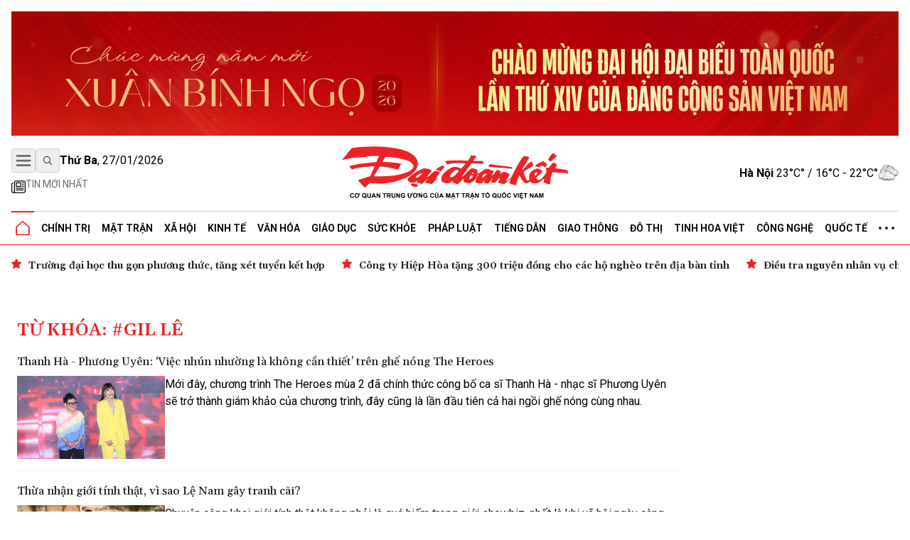

--- FILE ---
content_type: text/html; charset=utf-8
request_url: https://daidoanket.vn/tag/gil-le
body_size: 10799
content:
<!DOCTYPE html>
<html lang="vi">

<head>
    <meta charset="UTF-8">
    <meta name="viewport" content="width=device-width, initial-scale=1.0, maximum-scale=1.0, user-scalable=no">
    <link rel="icon" href="https://daidoanket.vn/static/favicon.ico" />
    <title>Gil Lê</title>
    <link rel="preconnect" href="https://fonts.googleapis.com">
    <link rel="preconnect" href="https://media.daidoanket.vn">
    <link rel="preconnect" href="https://fonts.gstatic.com" crossorigin>
    <link rel="stylesheet" href="/static/css/main.v3.7.css" type="text/css">
    <link rel="preload"
        href="https://fonts.googleapis.com/css2?family=Gelasio:ital,wght@0,400..700;1,400..700&family=Roboto:ital,wght@0,100..900;1,100..900&display=swap"
        as="style" onload="this.onload=null;this.rel='stylesheet'">
    <link rel="preload" href="/static/css/content.min.v1.0.css" as="style"
        onload="this.onload=null;this.rel='stylesheet'">
    <link rel="preload" href="/static/libs/splidejs/css/splide-core.min.css" as="style"
        onload="this.onload=null;this.rel='stylesheet'">
    <link rel="preload" href="/static/libs/fancybox/fancybox.css" as="style"
        onload="this.onload=null;this.rel='stylesheet'">
    <meta name="google-site-verification" content="p6agzFWWYKvnFE3Xc1DJDgW4Mx0LZ_wD229IdL_psW8" />
    <noscript>
        <link rel="stylesheet"
            href="https://fonts.googleapis.com/css2?family=Gelasio:ital,wght@0,400..700;1,400..700&family=Roboto:ital,wght@0,100..900;1,100..900&display=swap">

        <link rel="stylesheet" href="/static/libs/splidejs/css/splide-core.min.css" type="text/css">
        <link rel="stylesheet" href="/static/libs/fancybox/fancybox.css" type="text/css">
        <link rel="stylesheet" href="/static/css/main.css" type="text/css">
        <link rel="stylesheet" href="/static/css/content.min.v1.0.css" type="text/css">

    </noscript>
    <script>
        var CDN_URL = "https://media.daidoanket.vn";
        var UTILITIES_URL = "https://utilities.giaiphapmoipro.com";
        var AD_FREE_CATEGORIES = ['bd61a6f6-edc6-4f61-96c5-624c599918b3','2e2c81fd-768c-422c-9e66-d039a3961c6c','d6fd41bf-d683-489f-8377-954ca7254671','50013e14-4bec-4192-a9e6-5878f1f74fb6','856d9b25-6492-4573-a563-e14cf663e54e','6a7edb92-e285-4a6c-89a5-cb0334e1e5d3','810444e3-87de-4c71-a974-c02aa766a689','0a74298a-a7be-458f-bb77-72431a7efabf','790b037c-0888-4571-8684-849574ad6c61','716a97c2-ea07-417e-b4b8-f9e6ac3741c4','7fd54ac6-8de1-4cfb-bda6-918c2a499e90','99300d90-6fee-4b80-a32c-dec4d7b50656','0b192f04-5e0f-4046-a64b-e68ae3edff1e','60e34f5a-ff43-4f2c-88b6-108645de57cc'];
    </script>

    <script src="/static/scripts/ads.v2.2.js" defer></script>
    <script src="/static/scripts/htmx.min.js" defer></script>
    <script src="/static/libs/splidejs/js/splide.min.js" defer></script>
    <!-- Google tag (gtag.js) -->
    <script async src="https://www.googletagmanager.com/gtag/js?id=G-7W73LB9FP3"></script>
    <script>
        window.dataLayer = window.dataLayer || [];
        function gtag() { dataLayer.push(arguments); }
        gtag('js', new Date());
        gtag('config', 'G-7W73LB9FP3');
    </script>
    <script src="https://jsc.mgid.com/site/1059404.js" async></script>
    
<meta name="description" content="Gil Lê" />
<meta name="keywords" content="Gil Lê" />
<meta property="og:title" content="Gil Lê" />
<meta property="og:description" content="Gil Lê" />
<meta property="og:type" content="website" />
<meta property="og:site_name" content="Báo Đại Đoàn Kết" />
<meta property="og:locale" content="vi_VN" />


</head>

<body hx-ext="preload">
    <div class="container adSlot hidden md:flex" id="bd103748-8e15-4033-8208-d3f7c1c17983"></div>
    <div class="adSlot flex md:hidden" id="971f9c7f-10eb-479c-9e55-834909dc0267"></div>

    <header id="header" class="w-full top-0 left-0 z-50 bg-white relative">
        <div class="border-b border-b-primary relative">
    <div class="container mx-auto px-4">
        <div class="main_header flex items-center justify-between w-full lg:py-[18px] py-3 relative">
            <div class="left flex flex-col gap-1">
                <div class="flex justify-between gap-3 items-center relative">
                    <button id="menuToggle"
                        class="w-[34px] h-[34px] flex items-center justify-center border border-iris-200 rounded"
                        aria-label="Mở menu">
                        <img src="/static/icon/menu-bars.svg" class="w-[22px] h-[22px]" alt="menu bars">
                    </button>
                    <button
                        class="search-btn w-[34px] h-[34px] lg:flex hidden items-center justify-center border border-iris-200 rounded"
                        aria-label="Tìm kiếm" onclick="toggleSearchBox()">
                        <i class="search_icon"></i>
                    </button>
                    <div class="search_box hidden gap-3 absolute left-10 top-0 bg-white z-10 items-center"
                        id="searchBox">
                        <input type="search" placeholder="Tìm kiếm"
                            class="search_input py-1 px-4 border border-iris-400 rounded-full focus:outline-none focus:none"
                            name="txtSearch" id="txtSearch" autocomplete="off" onkeydown="handleEnterSearch(event)">
                        <span
                            class="text-sm bg-iris-300 text-white rounded-full close_search_box w-7 h-7 cursor-pointer"
                            onclick="toggleSearchBox()"></span>
                    </div>
                    <span class="align-middle lg:block hidden time_now"></span>
                </div>
                <div class="latest_news lg:flex md:hidden hidden flex-row py-2">
                    <a class="flex gap-1" href="/tin-moi.html" title="Tin mới nhất">
                        <i>
                            <img src="/static/icon/newspaper.svg" class="w-[17px] h-3 relative -bottom-[2px]" style="width: 1.25rem; height: 1.25rem; max-width: 1.25rem; max-height: 1.25rem;"
                                alt="Tin mới">
                        </i>
                        <p class="text-caption-allcap">Tin mới nhất</p>
                    </a>
                </div>
            </div>
            <div class="center absolute left-[50%] -translate-x-1/2">
                <a href="/" title="Báo Đại Đoàn Kết">
                    <img src="/static/icon/logo.svg" class="lg:w-[321px] lg:h-[79px] min-w-[200px] h-[50px] logo-print" alt="Logo Báo Đại Đoàn Kết" fetchpriority="high" />
                    <img src="/static/icon/logo-white.svg"
                        class="logo-white hidden lg:w-[321px] lg:h-[79px] min-w-[200px] h-[50px]" alt="Logo Báo Đại Đoàn Kết" >
                </a>
            </div>
            <div class="right lg:flex hidden justify-between items-center weather-top" id="weatherContainer">               
            </div>
        </div>
        <!-- Mega menu -->
        <div id="megaMenu"
            class="mega-menu hidden absolute left-0 right-0 bg-white border-b border-primary shadow-md z-[60]">
            <div class="container mx-auto lg:hidden flex flex-row py-8 px-4">
                <div
                    class="close_megaMenu flex items-center justify-center w-[34px] h-[34px] border border-[#D9D9D9] rounded">
                    <button id="closeMegaMenu" class="w-6 h-6 flex items-center justify-center"
                        onclick="closeExtendMenu()">
                        <img src="/static/icon/X.svg" alt="">
                    </button>
                </div>
                <form class="flex flex-row items-center ml-4 flex-1 h-[34px] border border-[#D9D9D9] rounded-[20px]"
                    action="#">
                    <input name="inputSearchMobile" id="inputSearchMobile" type="search" placeholder="Tìm kiếm"
                        class="outline-none mx-2 h-[30px] flex-1 px-3 py-2" autocomplete="off"
                        onkeydown="handleEnterSearch(event)">
                    <button type="submit" class="px-3 py-2" aria-label="Tìm kiếm" onclick="handleClickSearchMobile()">
                        <img src="/static/icon/magnifying-glass.svg" class="w-4 h-4" alt="">
                    </button>
                </form>
            </div>
            <div class="bg-iris-100 block lg:hidden">
                <div class="container mx-auto px-4 py-1">
                    <a class="flex gap-1" href="/tin-moi.html" title="Tin mới nhất">
                        <img src="/static/icon/newspaper.svg" class="w-[17px] h-3 relative -bottom-[2px]" style="width: 1.25rem; height: 1.25rem; max-width: 1.25rem; max-height: 1.25rem;"
                            alt="Tin mới" />
                        <span class="text-caption-allcap">Tin mới nhất</span>
                    </a>
                </div>
            </div>
            <div class="container mx-auto px-4 pt-4 pb-8">
                <div class="mega-menu-wrapper flex lg:flex-row flex-col gap-8">
                    <!-- Left Section -->
                    <div class="left flex-1">
                        <div class="left-grid grid grid-cols-2 lg:grid-cols-5 gap-8">
                            <!-- Desktop Cột 1 -->
                            
                            
                            <div class="">
                                <h3 class=" mb-4">
                                    <a href="/chuyen-muc/chinh-tri.html" title="Chính trị">Chính trị</a>
                                </h3>

                                
                                <ul class="space-y-2">
                                    
                                    <li>
                                        <a href="/chuyen-muc/lanh-dao-dang.html" title="Lãnh đạo Đảng"
                                            class="text-small hover:text-primary transition-colors">Lãnh đạo Đảng</a>
                                    </li>

                                    
                                    <li>
                                        <a href="/chuyen-muc/chu-tich-nuoc.html" title="Chủ tịch nước"
                                            class="text-small hover:text-primary transition-colors">Chủ tịch nước</a>
                                    </li>

                                    
                                    <li>
                                        <a href="/chuyen-muc/quoc-hoi.html" title="Quốc hội"
                                            class="text-small hover:text-primary transition-colors">Quốc hội</a>
                                    </li>

                                    
                                    <li>
                                        <a href="/chuyen-muc/chinh-phu.html" title="Chính phủ"
                                            class="text-small hover:text-primary transition-colors">Chính phủ</a>
                                    </li>

                                    
                                </ul>
                                

                            </div>
                            
                            <div class="">
                                <h3 class=" mb-4">
                                    <a href="/chuyen-muc/mat-tran.html" title="Mặt trận">Mặt trận</a>
                                </h3>

                                
                                <ul class="space-y-2">
                                    
                                    <li>
                                        <a href="/chuyen-muc/cac-cuoc-van-dong.html" title="Các cuộc vận động"
                                            class="text-small hover:text-primary transition-colors">Các cuộc vận động</a>
                                    </li>

                                    
                                    <li>
                                        <a href="/chuyen-muc/tieng-noi-co-so.html" title="Tiếng nói cơ sở"
                                            class="text-small hover:text-primary transition-colors">Tiếng nói cơ sở</a>
                                    </li>

                                    
                                    <li>
                                        <a href="/chuyen-muc/nguoi-mat-tran.html" title="Người Mặt trận"
                                            class="text-small hover:text-primary transition-colors">Người Mặt trận</a>
                                    </li>

                                    
                                    <li>
                                        <a href="/chuyen-muc/giam-sat-phan-bien.html" title="Giám sát - Phản biện"
                                            class="text-small hover:text-primary transition-colors">Giám sát - Phản biện</a>
                                    </li>

                                    
                                    <li>
                                        <a href="/chuyen-muc/kieu-bao.html" title="Kiều bào"
                                            class="text-small hover:text-primary transition-colors">Kiều bào</a>
                                    </li>

                                    
                                    <li>
                                        <a href="/chuyen-muc/dan-toc.html" title="Dân tộc"
                                            class="text-small hover:text-primary transition-colors">Dân tộc</a>
                                    </li>

                                    
                                    <li>
                                        <a href="/chuyen-muc/ton-giao.html" title="Tôn giáo"
                                            class="text-small hover:text-primary transition-colors">Tôn giáo</a>
                                    </li>

                                    
                                    <li>
                                        <a href="/chuyen-muc/tu-van.html" title="Tư vấn"
                                            class="text-small hover:text-primary transition-colors">Tư vấn</a>
                                    </li>

                                    
                                </ul>
                                

                            </div>
                            
                            <div class="">
                                <h3 class=" mb-4">
                                    <a href="/chuyen-muc/tieng-dan.html" title="Tiếng dân">Tiếng dân</a>
                                </h3>

                                
                                <ul class="space-y-2">
                                    
                                    <li>
                                        <a href="/chuyen-muc/dieu-tra.html" title="Điều tra"
                                            class="text-small hover:text-primary transition-colors">Điều tra</a>
                                    </li>

                                    
                                    <li>
                                        <a href="/chuyen-muc/chung-toi-len-tieng.html" title="Chúng tôi lên tiếng"
                                            class="text-small hover:text-primary transition-colors">Chúng tôi lên tiếng</a>
                                    </li>

                                    
                                </ul>
                                

                            </div>
                            
                            <div class="">
                                <h3 class=" mb-4">
                                    <a href="/chuyen-muc/xa-hoi.html" title="Xã hội">Xã hội</a>
                                </h3>

                                
                                <ul class="space-y-2">
                                    
                                    <li>
                                        <a href="/chuyen-muc/an-sinh-xa-hoi.html" title="An sinh xã hội"
                                            class="text-small hover:text-primary transition-colors">An sinh xã hội</a>
                                    </li>

                                    
                                    <li>
                                        <a href="/chuyen-muc/moi-truong.html" title="Môi trường"
                                            class="text-small hover:text-primary transition-colors">Môi trường</a>
                                    </li>

                                    
                                    <li>
                                        <a href="/chuyen-muc/chuyen-tu-te.html" title="Chuyện tử tế"
                                            class="text-small hover:text-primary transition-colors">Chuyện tử tế</a>
                                    </li>

                                    
                                </ul>
                                

                            </div>
                            
                            <div class="">
                                <h3 class=" mb-4">
                                    <a href="/chuyen-muc/kinh-te.html" title="Kinh tế">Kinh tế</a>
                                </h3>

                                
                                <ul class="space-y-2">
                                    
                                    <li>
                                        <a href="/chuyen-muc/tai-chinh.html" title="Tài chính"
                                            class="text-small hover:text-primary transition-colors">Tài chính</a>
                                    </li>

                                    
                                    <li>
                                        <a href="/chuyen-muc/thi-truong.html" title="Thị trường"
                                            class="text-small hover:text-primary transition-colors">Thị trường</a>
                                    </li>

                                    
                                </ul>
                                

                            </div>
                            
                            <div class="">
                                <h3 class=" mb-4">
                                    <a href="/chuyen-muc/phap-luat.html" title="Pháp luật">Pháp luật</a>
                                </h3>

                                
                                <ul class="space-y-2">
                                    
                                    <li>
                                        <a href="/chuyen-muc/quy-dinh-moi.html" title="Quy định mới"
                                            class="text-small hover:text-primary transition-colors">Quy định mới</a>
                                    </li>

                                    
                                </ul>
                                

                            </div>
                            
                            <div class="">
                                <h3 class=" mb-4">
                                    <a href="/chuyen-muc/giao-duc.html" title="Giáo dục">Giáo dục</a>
                                </h3>

                                

                            </div>
                            
                            <div class="">
                                <h3 class=" mb-4">
                                    <a href="/chuyen-muc/do-thi.html" title="Đô thị">Đô thị</a>
                                </h3>

                                

                            </div>
                            
                            <div class="">
                                <h3 class=" mb-4">
                                    <a href="/chuyen-muc/giao-thong.html" title="Giao thông">Giao thông</a>
                                </h3>

                                

                            </div>
                            
                            <div class="">
                                <h3 class=" mb-4">
                                    <a href="/chuyen-muc/van-hoa.html" title="Văn hóa">Văn hóa</a>
                                </h3>

                                
                                <ul class="space-y-2">
                                    
                                    <li>
                                        <a href="/chuyen-muc/giai-tri.html" title="Giải trí"
                                            class="text-small hover:text-primary transition-colors">Giải trí</a>
                                    </li>

                                    
                                    <li>
                                        <a href="/chuyen-muc/the-thao.html" title="Thể thao"
                                            class="text-small hover:text-primary transition-colors">Thể thao</a>
                                    </li>

                                    
                                    <li>
                                        <a href="/chuyen-muc/du-lich.html" title="Du lịch"
                                            class="text-small hover:text-primary transition-colors">Du lịch</a>
                                    </li>

                                    
                                </ul>
                                

                            </div>
                            
                            <div class="">
                                <h3 class=" mb-4">
                                    <a href="/chuyen-muc/suc-khoe.html" title="Sức khỏe">Sức khỏe</a>
                                </h3>

                                
                                <ul class="space-y-2">
                                    
                                    <li>
                                        <a href="/chuyen-muc/cac-benh-dich.html" title="Các bệnh dịch"
                                            class="text-small hover:text-primary transition-colors">Các bệnh dịch</a>
                                    </li>

                                    
                                </ul>
                                

                            </div>
                            
                            <div class="">
                                <h3 class=" mb-4">
                                    <a href="/chuyen-muc/bat-dong-san.html" title="Bất động sản">Bất động sản</a>
                                </h3>

                                

                            </div>
                            
                            <div class="">
                                <h3 class=" mb-4">
                                    <a href="/chuyen-muc/cong-nghe.html" title="Công nghệ">Công nghệ</a>
                                </h3>

                                
                                <ul class="space-y-2">
                                    
                                    <li>
                                        <a href="/chuyen-muc/san-pham-so.html" title="Sản phẩm số"
                                            class="text-small hover:text-primary transition-colors">Sản phẩm số</a>
                                    </li>

                                    
                                </ul>
                                

                            </div>
                            
                            <div class="">
                                <h3 class=" mb-4">
                                    <a href="/chuyen-muc/goc-nhin-dai-doan-ket.html" title="Góc nhìn Đại Đoàn Kết">Góc nhìn Đại Đoàn Kết</a>
                                </h3>

                                

                            </div>
                            
                            <div class="">
                                <h3 class=" mb-4">
                                    <a href="/chuyen-muc/quoc-te.html" title="Quốc tế">Quốc tế</a>
                                </h3>

                                

                            </div>
                            
                            <div class="">
                                <h3 class=" mb-4">
                                    <a href="/chuyen-muc/tinh-hoa-viet.html" title="Tinh hoa Việt">Tinh hoa Việt</a>
                                </h3>

                                

                            </div>
                            
                            <div class="">
                                <h3 class=" mb-4">
                                    <a href="/chuyen-muc/thong-tin-doanh-nghiep.html" title="Thông tin doanh nghiệp">Thông tin doanh nghiệp</a>
                                </h3>

                                

                            </div>
                            
                            
                        </div>
                    </div>

                    <!-- Right Section -->
                    <div class="right lg:w-[200px] w-full">
                        <div class="right-grid grid grid-cols-2 lg:grid-cols-1 gap-8">
                            <!-- Right Cột 1 -->
                            <div class="menu-column-right">
                                <h3 class="mb-4">
                                    <span class="text-primary">MULTI</span>MEDIA
                                </h3>
                                <ul class="space-y-2">
                                    <li><a href="/chuyen-muc/anh.html" title="Ảnh"
                                            class="text-small hover:text-primary transition-colors">Ảnh</a></li>
                                    <li><a href="/chuyen-muc/infographic.html" title="Infographic"
                                            class="text-small hover:text-primary transition-colors">Infographic</a></li>
                                    <li><a href="/chuyen-muc/emagazine" title="Emagazine"
                                            class="text-small hover:text-primary transition-colors">Emagazine</a></li>
                                </ul>
                            </div>

                            <!-- Right Cột 2 -->
                            <div class="menu-column">
                                <h3 class=" mb-4 text-primary">MEDIA</h3>
                                <ul class="space-y-2">
                                    <li><a href="/chuyen-muc/video.html" title="Video"
                                            class="text-small hover:text-primary transition-colors">Video</a></li>
                                    <li><a href="/chuyen-muc/podcast.html" title="Podcast"
                                            class="text-small hover:text-primary transition-colors">Podcast</a></li>
                                </ul>
                                <h3 class=" mb-4 mt-8">Liên hệ</h3>
                            </div>
                        </div>
                    </div>
                </div>
            </div>
        </div>

        <ul
            class="header_topMenu flex flex-row h-[47px] justify-between items-center m-0 p-0 border-t border-t-iris-200">
            <li class="is-active icon-item">
                <a href="/" title="Trang chủ">
                    <img src="/static/icon/Vector.svg" class="w-5 h-5" alt="Logo về trang chủ" />
                </a>
            </li>
            
             <li class="dropdown-menu-item">
                <a href="/chuyen-muc/chinh-tri.html" title="Chính trị"
                    class="dropdown-toggle">Chính trị</a>
                
                <div class="dropdown-menu">
                    
                    <a href="/chuyen-muc/lanh-dao-dang.html" title="Lãnh đạo Đảng"
                        class="dropdown-item">Lãnh đạo Đảng</a>
                    
                    <a href="/chuyen-muc/chu-tich-nuoc.html" title="Chủ tịch nước"
                        class="dropdown-item">Chủ tịch nước</a>
                    
                    <a href="/chuyen-muc/quoc-hoi.html" title="Quốc hội"
                        class="dropdown-item">Quốc hội</a>
                    
                    <a href="/chuyen-muc/chinh-phu.html" title="Chính phủ"
                        class="dropdown-item">Chính phủ</a>
                    
                </div>
                
                </li>
                
                
             <li class="dropdown-menu-item">
                <a href="/chuyen-muc/mat-tran.html" title="Mặt trận"
                    class="dropdown-toggle">Mặt trận</a>
                
                <div class="dropdown-menu">
                    
                    <a href="/chuyen-muc/cac-cuoc-van-dong.html" title="Các cuộc vận động"
                        class="dropdown-item">Các cuộc vận động</a>
                    
                    <a href="/chuyen-muc/tieng-noi-co-so.html" title="Tiếng nói cơ sở"
                        class="dropdown-item">Tiếng nói cơ sở</a>
                    
                    <a href="/chuyen-muc/nguoi-mat-tran.html" title="Người Mặt trận"
                        class="dropdown-item">Người Mặt trận</a>
                    
                    <a href="/chuyen-muc/giam-sat-phan-bien.html" title="Giám sát - Phản biện"
                        class="dropdown-item">Giám sát - Phản biện</a>
                    
                    <a href="/chuyen-muc/kieu-bao.html" title="Kiều bào"
                        class="dropdown-item">Kiều bào</a>
                    
                    <a href="/chuyen-muc/dan-toc.html" title="Dân tộc"
                        class="dropdown-item">Dân tộc</a>
                    
                    <a href="/chuyen-muc/ton-giao.html" title="Tôn giáo"
                        class="dropdown-item">Tôn giáo</a>
                    
                    <a href="/chuyen-muc/tu-van.html" title="Tư vấn"
                        class="dropdown-item">Tư vấn</a>
                    
                </div>
                
                </li>
                
                
             <li class="dropdown-menu-item">
                <a href="/chuyen-muc/xa-hoi.html" title="Xã hội"
                    class="dropdown-toggle">Xã hội</a>
                
                <div class="dropdown-menu">
                    
                    <a href="/chuyen-muc/an-sinh-xa-hoi.html" title="An sinh xã hội"
                        class="dropdown-item">An sinh xã hội</a>
                    
                    <a href="/chuyen-muc/moi-truong.html" title="Môi trường"
                        class="dropdown-item">Môi trường</a>
                    
                    <a href="/chuyen-muc/chuyen-tu-te.html" title="Chuyện tử tế"
                        class="dropdown-item">Chuyện tử tế</a>
                    
                </div>
                
                </li>
                
                
             <li class="dropdown-menu-item">
                <a href="/chuyen-muc/kinh-te.html" title="Kinh tế"
                    class="dropdown-toggle">Kinh tế</a>
                
                <div class="dropdown-menu">
                    
                    <a href="/chuyen-muc/tai-chinh.html" title="Tài chính"
                        class="dropdown-item">Tài chính</a>
                    
                    <a href="/chuyen-muc/thi-truong.html" title="Thị trường"
                        class="dropdown-item">Thị trường</a>
                    
                </div>
                
                </li>
                
                
             <li class="dropdown-menu-item">
                <a href="/chuyen-muc/van-hoa.html" title="Văn hóa"
                    class="dropdown-toggle">Văn hóa</a>
                
                <div class="dropdown-menu">
                    
                    <a href="/chuyen-muc/giai-tri.html" title="Giải trí"
                        class="dropdown-item">Giải trí</a>
                    
                    <a href="/chuyen-muc/the-thao.html" title="Thể thao"
                        class="dropdown-item">Thể thao</a>
                    
                    <a href="/chuyen-muc/du-lich.html" title="Du lịch"
                        class="dropdown-item">Du lịch</a>
                    
                </div>
                
                </li>
                
                
             <li class="dropdown-menu-item">
                <a href="/chuyen-muc/giao-duc.html" title="Giáo dục"
                    class="dropdown-toggle">Giáo dục</a>
                
                </li>
                
                
             <li class="dropdown-menu-item">
                <a href="/chuyen-muc/suc-khoe.html" title="Sức khỏe"
                    class="dropdown-toggle">Sức khỏe</a>
                
                <div class="dropdown-menu">
                    
                    <a href="/chuyen-muc/cac-benh-dich.html" title="Các bệnh dịch"
                        class="dropdown-item">Các bệnh dịch</a>
                    
                </div>
                
                </li>
                
                
             <li class="dropdown-menu-item">
                <a href="/chuyen-muc/phap-luat.html" title="Pháp luật"
                    class="dropdown-toggle">Pháp luật</a>
                
                <div class="dropdown-menu">
                    
                    <a href="/chuyen-muc/quy-dinh-moi.html" title="Quy định mới"
                        class="dropdown-item">Quy định mới</a>
                    
                </div>
                
                </li>
                
                
             <li class="dropdown-menu-item">
                <a href="/chuyen-muc/tieng-dan.html" title="Tiếng dân"
                    class="dropdown-toggle">Tiếng dân</a>
                
                <div class="dropdown-menu">
                    
                    <a href="/chuyen-muc/dieu-tra.html" title="Điều tra"
                        class="dropdown-item">Điều tra</a>
                    
                    <a href="/chuyen-muc/chung-toi-len-tieng.html" title="Chúng tôi lên tiếng"
                        class="dropdown-item">Chúng tôi lên tiếng</a>
                    
                </div>
                
                </li>
                
                
             <li class="dropdown-menu-item">
                <a href="/chuyen-muc/giao-thong.html" title="Giao thông"
                    class="dropdown-toggle">Giao thông</a>
                
                </li>
                
                
             <li class="dropdown-menu-item">
                <a href="/chuyen-muc/do-thi.html" title="Đô thị"
                    class="dropdown-toggle">Đô thị</a>
                
                </li>
                
                
             <li class="dropdown-menu-item">
                <a href="/chuyen-muc/tinh-hoa-viet.html" title="Tinh hoa Việt"
                    class="dropdown-toggle">Tinh hoa Việt</a>
                
                </li>
                
                
             <li class="dropdown-menu-item">
                <a href="/chuyen-muc/cong-nghe.html" title="Công nghệ"
                    class="dropdown-toggle">Công nghệ</a>
                
                <div class="dropdown-menu">
                    
                    <a href="/chuyen-muc/san-pham-so.html" title="Sản phẩm số"
                        class="dropdown-item">Sản phẩm số</a>
                    
                </div>
                
                </li>
                
                
             <li class="dropdown-menu-item">
                <a href="/chuyen-muc/quoc-te.html" title="Quốc tế"
                    class="dropdown-toggle">Quốc tế</a>
                
                </li>
                
                
            
                
            
                
            
                
            
                

                <li class="dropdown-menu-item">
                    <a href="javascript:void(0)" class="hidden md:block">
                        <img src="/static/icon/three-dot.svg" class="w-[22px] h-1" alt="" />
                    </a>
                    <div class="dropdown-menu !-left-40">
                        
                        
                        
                        
                        
                        
                        
                        
                        
                        
                        
                        
                        
                        
                        
                        
                        
                        
                        
                        
                        
                        
                        
                        
                        
                        
                        
                        
                        
                        
                        <a href="/chuyen-muc/multimedia.html" title="Multimedia"
                            class="dropdown-item">Multimedia</a>
                        
                        
                        
                        <a href="/chuyen-muc/goc-nhin-dai-doan-ket.html" title="Góc nhìn Đại Đoàn Kết"
                            class="dropdown-item">Góc nhìn Đại Đoàn Kết</a>
                        
                        
                        
                        <a href="/chuyen-muc/thong-tin-doanh-nghiep.html" title="Thông tin doanh nghiệp"
                            class="dropdown-item">Thông tin doanh nghiệp</a>
                        
                        
                        
                        <a href="/chuyen-muc/bat-dong-san.html" title="Bất động sản"
                            class="dropdown-item">Bất động sản</a>
                        
                        
                    </div>
                </li>
        </ul>
    </div>
</div>


<div class="date_weather flex lg:hidden  bg-iris-100">
    <div class="container mx-auto flex flex-row justify-between px-4 py-1">
        <span class="align-middle flex justify-center items-center text-[12px] md:text-sm time_now"></span>
        <div class="flex justify-between items-center text-[12px] md:text-sm weather-top">
            
        </div>
    </div>
</div>
<script>
    function handleClickSearchMobile() {
        const input = document.getElementById('inputSearchMobile');
        const query = input.value;
        if (query.trim() !== '') {
            window.location.href = `/tim-kiem/?q=${encodeURIComponent(query)}`;
        }
    }
    /*function handle enter txtSearch*/
    function handleEnterSearch(event) {
        if (event.key === 'Enter') {
            event.preventDefault();
            const query = event.target.value;
            if (query.trim() !== '') {
                window.location.href = `/tim-kiem/?q=${encodeURIComponent(query)}`;
            }
        }
    }

    function toggleSearchBox() {
        const searchBox = document.getElementById('searchBox');
        if (searchBox.classList.contains('hidden')) {
            searchBox.classList.remove('hidden');
            searchBox.classList.add('flex');
            document.getElementById('txtSearch').focus();
        } else {
            searchBox.classList.add('hidden');
            searchBox.classList.remove('flex');
        }
    }

     
    async function fetchWeather() {
      try {
        const response = await fetch(UTILITIES_URL + '/api/v1/weather');
        const data = await response.json();
        const haNoiCity = data.find(city => city.city === 'Hoàn Kiếm (Tp Hà Nội)');
        if (!haNoiCity) return;
        const weatherContainers = document.getElementsByClassName('weather-top');
            
        for (const container of weatherContainers) {
            container.innerHTML = `<span><strong>Hà Nội</strong> ${haNoiCity.currentTemperature}° / ${haNoiCity.nightTemperature} - ${haNoiCity.dayTemperature}°</span>            
            <i class="w-5 h-5 md:w-[29px] md:h-[29px]">
                <img src="${haNoiCity.picture}" />
            </i>`;
        }

      } catch (error) {
        console.error('Error fetching weather data:', error);
      }
    }

  
    document.addEventListener('DOMContentLoaded', function () {
        fetchWeather();

        const now = new Date();
        const options = { weekday: 'long', year: 'numeric', month: '2-digit', day: '2-digit' };


        const timeNowElements = document.querySelectorAll('.time_now');
        timeNowElements.forEach(element => {
            element.textContent = now.toLocaleDateString('vi-VN', options);

            element.innerHTML = `<strong>${element.textContent.split(',')[0]}</strong>, ${element.textContent.split(',')[1]}`;
        });

    });
</script>
    </header>
    
<section class="focus_articles container mx-auto mt-4 splide" id="focus-articles">
    
        <div class="splide__track">
            <div class="splide__list flex gap-3">
                
                <article class="splide__slide">
                    <h3>
                        <a href="/truong-dai-hoc-thu-gon-phuong-thuc-tang-xet-tuyen-ket-hop.html" title=" Trường đại học thu gọn phương thức, tăng xét tuyển kết hợp" class="loading-link text-sm"  hx-get="/partial/articles/truong-dai-hoc-thu-gon-phuong-thuc-tang-xet-tuyen-ket-hop.html" hx-target='#main' hx-swap="innerHTML  show:top" hx-push-url="/truong-dai-hoc-thu-gon-phuong-thuc-tang-xet-tuyen-ket-hop.html" > Trường đại học thu gọn phương thức, tăng xét tuyển kết hợp</a>
                    </h3>
                </article>
                
                <article class="splide__slide">
                    <h3>
                        <a href="/cong-ty-hiep-hoa-tang-300-trieu-dong-cho-cac-ho-ngheo-tren-dia-ban-tinh.html" title="Công ty Hiệp Hòa tặng 300 triệu đồng cho các hộ nghèo trên địa bàn tỉnh" class="loading-link text-sm"  hx-get="/partial/articles/cong-ty-hiep-hoa-tang-300-trieu-dong-cho-cac-ho-ngheo-tren-dia-ban-tinh.html" hx-target='#main' hx-swap="innerHTML  show:top" hx-push-url="/cong-ty-hiep-hoa-tang-300-trieu-dong-cho-cac-ho-ngheo-tren-dia-ban-tinh.html" >Công ty Hiệp Hòa tặng 300 triệu đồng cho các hộ nghèo trên địa bàn tỉnh</a>
                    </h3>
                </article>
                
                <article class="splide__slide">
                    <h3>
                        <a href="/dieu-tra-nguyen-nhan-vu-chay-nhieu-can-nha-tai-tp-ho-chi-minh.html" title="Điều tra nguyên nhân vụ cháy nhiều căn nhà tại TP Hồ Chí Minh" class="loading-link text-sm"  hx-get="/partial/articles/dieu-tra-nguyen-nhan-vu-chay-nhieu-can-nha-tai-tp-ho-chi-minh.html" hx-target='#main' hx-swap="innerHTML  show:top" hx-push-url="/dieu-tra-nguyen-nhan-vu-chay-nhieu-can-nha-tai-tp-ho-chi-minh.html" >Điều tra nguyên nhân vụ cháy nhiều căn nhà tại TP Hồ Chí Minh</a>
                    </h3>
                </article>
                
                <article class="splide__slide">
                    <h3>
                        <a href="/gia-vang-lap-dinh-moi-176-5-trieu-dong-luong.html" title="Giá vàng lập đỉnh mới 176,5 triệu đồng/ lượng" class="loading-link text-sm"  hx-get="/partial/articles/gia-vang-lap-dinh-moi-176-5-trieu-dong-luong.html" hx-target='#main' hx-swap="innerHTML  show:top" hx-push-url="/gia-vang-lap-dinh-moi-176-5-trieu-dong-luong.html" >Giá vàng lập đỉnh mới 176,5 triệu đồng/ lượng</a>
                    </h3>
                </article>
                
                <article class="splide__slide">
                    <h3>
                        <a href="/ho-so-huong-tro-cap-that-nghiep-tu-nam-2026-theo-quy-dinh-moi.html" title="Hồ sơ hưởng trợ cấp thất nghiệp từ năm 2026 theo quy định mới" class="loading-link text-sm"  hx-get="/partial/articles/ho-so-huong-tro-cap-that-nghiep-tu-nam-2026-theo-quy-dinh-moi.html" hx-target='#main' hx-swap="innerHTML  show:top" hx-push-url="/ho-so-huong-tro-cap-that-nghiep-tu-nam-2026-theo-quy-dinh-moi.html" >Hồ sơ hưởng trợ cấp thất nghiệp từ năm 2026 theo quy định mới</a>
                    </h3>
                </article>
                
            </div>
        </div>
    
</section>

    
    <!-- Quảng cáo sau menu web  -->
    <div class="adSlot hidden md:flex md:place-content-center md:container"
        id="607599aa-d459-496a-8c8f-24b6b900e823"></div>
    <!-- Quảng cáo sau menu mobile     -->
    <div class="adSlot md:hidden place-content-center w-full"
    id="3d27f0a9-fd10-4972-be27-c33a3611cbcb"></div>

        

    <div id="main" class="min-h-screen flex flex-col mt-4">
        

<main class="flex-grow container mx-auto px-6 py-8">

    <div class="flex gap-8">
        <div class="flex-1"> 
            <div>
                <h1 class="text-primary text-2xl uppercase">từ khóa: #Gil Lê</h1>
            </div>           
            <div class="grid gap-4 divide-y divide-[#e9ecef] divide-dashed" id="search-results">
                

<article class="pt-4">
    <h3 class="hidden lg:block font-medium mb-2 article__title">
        <a href="/thanh-ha-phuong-uyen-viec-nhun-nhuong-la-khong-can-thiet-tren-ghe-nong-the-heroes-10236968.html" title="Thanh Hà - Phương Uyên: ‘Việc nhún nhường là không cần thiết’ trên ghế nóng The Heroes" class="loading-link font-noto"  hx-get="/partial/articles/thanh-ha-phuong-uyen-viec-nhun-nhuong-la-khong-can-thiet-tren-ghe-nong-the-heroes-10236968.html" hx-target='#main' hx-swap="innerHTML  show:top" hx-push-url="/thanh-ha-phuong-uyen-viec-nhun-nhuong-la-khong-can-thiet-tren-ghe-nong-the-heroes-10236968.html" >Thanh Hà - Phương Uyên: ‘Việc nhún nhường là không cần thiết’ trên ghế nóng The Heroes</a>
    </h3>
    <div class="flex gap-4 items-start">
        <div class="aspect-[3/2] w-1/3 lg:w-52 overflow-hidden">
            <a href="/thanh-ha-phuong-uyen-viec-nhun-nhuong-la-khong-can-thiet-tren-ghe-nong-the-heroes-10236968.html" title="Thanh Hà - Phương Uyên: ‘Việc nhún nhường là không cần thiết’ trên ghế nóng The Heroes" class="loading-link"  hx-get="/partial/articles/thanh-ha-phuong-uyen-viec-nhun-nhuong-la-khong-can-thiet-tren-ghe-nong-the-heroes-10236968.html" hx-target='#main' hx-push-url="/thanh-ha-phuong-uyen-viec-nhun-nhuong-la-khong-can-thiet-tren-ghe-nong-the-heroes-10236968.html" hx-swap="innerHTML  show:top" >
                <picture>
                    <source srcset="https://media.daidoanket.vn/w320/uploaded/images/2025/09/08/e5693188-f5b6-4967-b038-de2c6c8a2a12.jpg.avif" type="image/avif">
                    <img src="https://media.daidoanket.vn/w320/uploaded/images/2025/09/08/e5693188-f5b6-4967-b038-de2c6c8a2a12.jpg" alt="Thanh Hà - Phương Uyên: ‘Việc nhún nhường là không cần thiết’ trên ghế nóng The Heroes" title="Thanh Hà - Phương Uyên: ‘Việc nhún nhường là không cần thiết’ trên ghế nóng The Heroes" loading="lazy"  class="w-full hover:opacity-90 transition-opacity
            object-cover object-top"   width="320"   height="180"  />
                </picture>
            </a>
        </div>
        <div class="flex-1">
            <div class="description hidden lg:block mb-2">
                Mới đây, chương trình The Heroes mùa 2 đã chính thức công bố ca sĩ Thanh Hà - nhạc sĩ Phương Uyên sẽ trở thành giám khảo của chương trình, đây cũng là lần đầu tiên cả hai ngồi ghế nóng cùng nhau.
            </div>
            <h3 class="lg:hidden font-medium mb-2">
                <a href="/thanh-ha-phuong-uyen-viec-nhun-nhuong-la-khong-can-thiet-tren-ghe-nong-the-heroes-10236968.html" title="Thanh Hà - Phương Uyên: ‘Việc nhún nhường là không cần thiết’ trên ghế nóng The Heroes" class="loading-link font-noto"  hx-get="/partial/articles/thanh-ha-phuong-uyen-viec-nhun-nhuong-la-khong-can-thiet-tren-ghe-nong-the-heroes-10236968.html" hx-target='#main' hx-swap="innerHTML  show:top" hx-push-url="/thanh-ha-phuong-uyen-viec-nhun-nhuong-la-khong-can-thiet-tren-ghe-nong-the-heroes-10236968.html" >Thanh Hà - Phương Uyên: ‘Việc nhún nhường là không cần thiết’ trên ghế nóng The Heroes</a>
            </h3>
        </div>
    </div>
</article>

<article class="pt-4">
    <h3 class="hidden lg:block font-medium mb-2 article__title">
        <a href="/thua-nhan-gioi-tinh-that-vi-sao-le-nam-gay-tranh-cai-10225619.html" title="Thừa nhận giới tính thật, vì sao Lệ Nam gây tranh cãi?" class="loading-link font-noto"  hx-get="/partial/articles/thua-nhan-gioi-tinh-that-vi-sao-le-nam-gay-tranh-cai-10225619.html" hx-target='#main' hx-swap="innerHTML  show:top" hx-push-url="/thua-nhan-gioi-tinh-that-vi-sao-le-nam-gay-tranh-cai-10225619.html" >Thừa nhận giới tính thật, vì sao Lệ Nam gây tranh cãi?</a>
    </h3>
    <div class="flex gap-4 items-start">
        <div class="aspect-[3/2] w-1/3 lg:w-52 overflow-hidden">
            <a href="/thua-nhan-gioi-tinh-that-vi-sao-le-nam-gay-tranh-cai-10225619.html" title="Thừa nhận giới tính thật, vì sao Lệ Nam gây tranh cãi?" class="loading-link"  hx-get="/partial/articles/thua-nhan-gioi-tinh-that-vi-sao-le-nam-gay-tranh-cai-10225619.html" hx-target='#main' hx-push-url="/thua-nhan-gioi-tinh-that-vi-sao-le-nam-gay-tranh-cai-10225619.html" hx-swap="innerHTML  show:top" >
                <picture>
                    <source srcset="https://media.daidoanket.vn/w320/uploaded/images/2025/09/08/d11100bd-bad1-40ac-8c56-0d1f1fee3495.jpg.avif" type="image/avif">
                    <img src="https://media.daidoanket.vn/w320/uploaded/images/2025/09/08/d11100bd-bad1-40ac-8c56-0d1f1fee3495.jpg" alt="Thừa nhận giới tính thật, vì sao Lệ Nam gây tranh cãi?" title="Thừa nhận giới tính thật, vì sao Lệ Nam gây tranh cãi?" loading="lazy"  class="w-full hover:opacity-90 transition-opacity
            object-cover object-top"   width="320"   height="213"  />
                </picture>
            </a>
        </div>
        <div class="flex-1">
            <div class="description hidden lg:block mb-2">
                Chuyện công khai giới tính thật không phải là quá hiếm trong giới showbiz, nhất là khi xã hội ngày càng cởi mở hơn về vấn đề này. Không ít sao Việt thừa nhận chuyện mình là người song tính, thuộc cộng đồng LGBT+ thế nhưng cách “come out” của người đẹp Lệ Nam lại gây tranh cãi cho dư luận.
            </div>
            <h3 class="lg:hidden font-medium mb-2">
                <a href="/thua-nhan-gioi-tinh-that-vi-sao-le-nam-gay-tranh-cai-10225619.html" title="Thừa nhận giới tính thật, vì sao Lệ Nam gây tranh cãi?" class="loading-link font-noto"  hx-get="/partial/articles/thua-nhan-gioi-tinh-that-vi-sao-le-nam-gay-tranh-cai-10225619.html" hx-target='#main' hx-swap="innerHTML  show:top" hx-push-url="/thua-nhan-gioi-tinh-that-vi-sao-le-nam-gay-tranh-cai-10225619.html" >Thừa nhận giới tính thật, vì sao Lệ Nam gây tranh cãi?</a>
            </h3>
        </div>
    </div>
</article>

<article class="pt-4">
    <h3 class="hidden lg:block font-medium mb-2 article__title">
        <a href="/hari-won-xac-nhan-song-luan-va-tuan-tran-van-dang-e-10220997.html" title="Hari Won xác nhận Song Luân và Tuấn Trần vẫn đang &#x27;ế&#x27;" class="loading-link font-noto"  hx-get="/partial/articles/hari-won-xac-nhan-song-luan-va-tuan-tran-van-dang-e-10220997.html" hx-target='#main' hx-swap="innerHTML  show:top" hx-push-url="/hari-won-xac-nhan-song-luan-va-tuan-tran-van-dang-e-10220997.html" >Hari Won xác nhận Song Luân và Tuấn Trần vẫn đang &#x27;ế&#x27;</a>
    </h3>
    <div class="flex gap-4 items-start">
        <div class="aspect-[3/2] w-1/3 lg:w-52 overflow-hidden">
            <a href="/hari-won-xac-nhan-song-luan-va-tuan-tran-van-dang-e-10220997.html" title="Hari Won xác nhận Song Luân và Tuấn Trần vẫn đang &#x27;ế&#x27;" class="loading-link"  hx-get="/partial/articles/hari-won-xac-nhan-song-luan-va-tuan-tran-van-dang-e-10220997.html" hx-target='#main' hx-push-url="/hari-won-xac-nhan-song-luan-va-tuan-tran-van-dang-e-10220997.html" hx-swap="innerHTML  show:top" >
                <picture>
                    <source srcset="https://media.daidoanket.vn/w320/uploaded/images/2025/09/09/c7f6ce4b-8fde-4b27-bab9-3a03a3ee687f.jpg.avif" type="image/avif">
                    <img src="https://media.daidoanket.vn/w320/uploaded/images/2025/09/09/c7f6ce4b-8fde-4b27-bab9-3a03a3ee687f.jpg" alt="Hari Won xác nhận Song Luân và Tuấn Trần vẫn đang &#x27;ế&#x27;" title="Hari Won xác nhận Song Luân và Tuấn Trần vẫn đang &#x27;ế&#x27;" loading="lazy"  class="w-full hover:opacity-90 transition-opacity
            object-cover object-top"   width="320"   height="213"  />
                </picture>
            </a>
        </div>
        <div class="flex-1">
            <div class="description hidden lg:block mb-2">
                Trong lúc mải vượt qua những thử thách khó nhằn của "Thử thách trốn thoát", Hari Won đã vô tình xác nhận, Song Luân và Tuấn Trần thực sự vẫn đang "ế".
            </div>
            <h3 class="lg:hidden font-medium mb-2">
                <a href="/hari-won-xac-nhan-song-luan-va-tuan-tran-van-dang-e-10220997.html" title="Hari Won xác nhận Song Luân và Tuấn Trần vẫn đang &#x27;ế&#x27;" class="loading-link font-noto"  hx-get="/partial/articles/hari-won-xac-nhan-song-luan-va-tuan-tran-van-dang-e-10220997.html" hx-target='#main' hx-swap="innerHTML  show:top" hx-push-url="/hari-won-xac-nhan-song-luan-va-tuan-tran-van-dang-e-10220997.html" >Hari Won xác nhận Song Luân và Tuấn Trần vẫn đang &#x27;ế&#x27;</a>
            </h3>
        </div>
    </div>
</article>

<article class="pt-4">
    <h3 class="hidden lg:block font-medium mb-2 article__title">
        <a href="/hoang-thuy-linh-va-gil-le-cung-xuat-hien-tai-the-champion-truoc-them-xuan-nham-dan-10215636.html" title="Hoàng Thùy Linh và Gil Lê cùng xuất hiện tại The Champion trước thềm Xuân Nhâm Dần" class="loading-link font-noto"  hx-get="/partial/articles/hoang-thuy-linh-va-gil-le-cung-xuat-hien-tai-the-champion-truoc-them-xuan-nham-dan-10215636.html" hx-target='#main' hx-swap="innerHTML  show:top" hx-push-url="/hoang-thuy-linh-va-gil-le-cung-xuat-hien-tai-the-champion-truoc-them-xuan-nham-dan-10215636.html" >Hoàng Thùy Linh và Gil Lê cùng xuất hiện tại The Champion trước thềm Xuân Nhâm Dần</a>
    </h3>
    <div class="flex gap-4 items-start">
        <div class="aspect-[3/2] w-1/3 lg:w-52 overflow-hidden">
            <a href="/hoang-thuy-linh-va-gil-le-cung-xuat-hien-tai-the-champion-truoc-them-xuan-nham-dan-10215636.html" title="Hoàng Thùy Linh và Gil Lê cùng xuất hiện tại The Champion trước thềm Xuân Nhâm Dần" class="loading-link"  hx-get="/partial/articles/hoang-thuy-linh-va-gil-le-cung-xuat-hien-tai-the-champion-truoc-them-xuan-nham-dan-10215636.html" hx-target='#main' hx-push-url="/hoang-thuy-linh-va-gil-le-cung-xuat-hien-tai-the-champion-truoc-them-xuan-nham-dan-10215636.html" hx-swap="innerHTML  show:top" >
                <picture>
                    <source srcset="https://media.daidoanket.vn/w320/uploaded/images/2025/09/09/a66a3876-ef72-4a3c-8fe7-01fdfd8677ab.jpg.avif" type="image/avif">
                    <img src="https://media.daidoanket.vn/w320/uploaded/images/2025/09/09/a66a3876-ef72-4a3c-8fe7-01fdfd8677ab.jpg" alt="Hoàng Thùy Linh và Gil Lê cùng xuất hiện tại The Champion trước thềm Xuân Nhâm Dần" title="Hoàng Thùy Linh và Gil Lê cùng xuất hiện tại The Champion trước thềm Xuân Nhâm Dần" loading="lazy"  class="w-full hover:opacity-90 transition-opacity
            object-cover object-top"   width="320"   height="213"  />
                </picture>
            </a>
        </div>
        <div class="flex-1">
            <div class="description hidden lg:block mb-2">
                Tối 29/1, Hoàng Thùy Linh đã xuất hiện tại The Champion - Nhà vô địch 2021với vai trò khách mời đặc biệt và cổ vũ tinh thần cho Gil Lê.
            </div>
            <h3 class="lg:hidden font-medium mb-2">
                <a href="/hoang-thuy-linh-va-gil-le-cung-xuat-hien-tai-the-champion-truoc-them-xuan-nham-dan-10215636.html" title="Hoàng Thùy Linh và Gil Lê cùng xuất hiện tại The Champion trước thềm Xuân Nhâm Dần" class="loading-link font-noto"  hx-get="/partial/articles/hoang-thuy-linh-va-gil-le-cung-xuat-hien-tai-the-champion-truoc-them-xuan-nham-dan-10215636.html" hx-target='#main' hx-swap="innerHTML  show:top" hx-push-url="/hoang-thuy-linh-va-gil-le-cung-xuat-hien-tai-the-champion-truoc-them-xuan-nham-dan-10215636.html" >Hoàng Thùy Linh và Gil Lê cùng xuất hiện tại The Champion trước thềm Xuân Nhâm Dần</a>
            </h3>
        </div>
    </div>
</article>

<article class="pt-4">
    <h3 class="hidden lg:block font-medium mb-2 article__title">
        <a href="/dan-sao-khoe-sac-tren-tham-do-lien-hoan-phim-quoc-te-ha-noi-10053495.html" title="Dàn sao khoe sắc trên thảm đỏ Liên hoan Phim quốc tế Hà Nội" class="loading-link font-noto"  hx-get="/partial/articles/dan-sao-khoe-sac-tren-tham-do-lien-hoan-phim-quoc-te-ha-noi-10053495.html" hx-target='#main' hx-swap="innerHTML  show:top" hx-push-url="/dan-sao-khoe-sac-tren-tham-do-lien-hoan-phim-quoc-te-ha-noi-10053495.html" >Dàn sao khoe sắc trên thảm đỏ Liên hoan Phim quốc tế Hà Nội</a>
    </h3>
    <div class="flex gap-4 items-start">
        <div class="aspect-[3/2] w-1/3 lg:w-52 overflow-hidden">
            <a href="/dan-sao-khoe-sac-tren-tham-do-lien-hoan-phim-quoc-te-ha-noi-10053495.html" title="Dàn sao khoe sắc trên thảm đỏ Liên hoan Phim quốc tế Hà Nội" class="loading-link"  hx-get="/partial/articles/dan-sao-khoe-sac-tren-tham-do-lien-hoan-phim-quoc-te-ha-noi-10053495.html" hx-target='#main' hx-push-url="/dan-sao-khoe-sac-tren-tham-do-lien-hoan-phim-quoc-te-ha-noi-10053495.html" hx-swap="innerHTML  show:top" >
                <picture>
                    <source srcset="https://media.daidoanket.vn/w320/uploaded/images/2025/09/09/694ddc36-2cdf-4cf6-b9f0-9f417a06d583.jpg.avif" type="image/avif">
                    <img src="https://media.daidoanket.vn/w320/uploaded/images/2025/09/09/694ddc36-2cdf-4cf6-b9f0-9f417a06d583.jpg" alt="Dàn sao khoe sắc trên thảm đỏ Liên hoan Phim quốc tế Hà Nội" title="Dàn sao khoe sắc trên thảm đỏ Liên hoan Phim quốc tế Hà Nội" loading="lazy"  class="w-full hover:opacity-90 transition-opacity
            object-cover object-top"   width="320"   height="198"  />
                </picture>
            </a>
        </div>
        <div class="flex-1">
            <div class="description hidden lg:block mb-2">
                Tối 1/11, lễ khai mạc Liên hoan phim quốc tế Hà Nội 2016 diễn ra tại Cung Văn hoá Hữu nghị Hà Nội thu hút hàng chục ngôi sao nổi tiếng của showbiz tham dự.
            </div>
            <h3 class="lg:hidden font-medium mb-2">
                <a href="/dan-sao-khoe-sac-tren-tham-do-lien-hoan-phim-quoc-te-ha-noi-10053495.html" title="Dàn sao khoe sắc trên thảm đỏ Liên hoan Phim quốc tế Hà Nội" class="loading-link font-noto"  hx-get="/partial/articles/dan-sao-khoe-sac-tren-tham-do-lien-hoan-phim-quoc-te-ha-noi-10053495.html" hx-target='#main' hx-swap="innerHTML  show:top" hx-push-url="/dan-sao-khoe-sac-tren-tham-do-lien-hoan-phim-quoc-te-ha-noi-10053495.html" >Dàn sao khoe sắc trên thảm đỏ Liên hoan Phim quốc tế Hà Nội</a>
            </h3>
        </div>
    </div>
</article>





            </div>
        </div>
        <div class="hidden lg:flex lg:flex-col lg:gap-4 w-[300px]">
            <div hx-get="/partial/topics/63ce4977-946a-42e4-8e62-5d1441c608e8/right" hx-trigger="intersect once"
                    hx-swap="outerHTML">
                </div>
                <div hx-get="/partial/topics/d05708bc-aec9-42fb-89da-22871048febb/right" hx-trigger="intersect once"
                    hx-swap="outerHTML">
                </div>
            <div hx-get="/partial/paper/featured" hx-trigger="intersect once" hx-swap="outerHTML">
            </div>
            <div hx-get="/partial/categories/thong-tin-doanh-nghiep/format-three" hx-trigger="intersect once"
                hx-swap="outerHTML">
            </div>
            <div hx-get="/partial/categories/thong-tin-quang-cao/format-three" hx-trigger="intersect once"
                hx-swap="outerHTML">
            </div>
        </div>
    </div>
</main>


    </div>
    

    <footer class="container mx-auto">
  <div class="grid grid-cols-1 md:grid-cols-3 items-center gap-2 border-b border-iris-200 py-8">
    <div>
      <a href="/" title="Trang chủ" class="logo-with-theme w-[260px] h-[64px] flex">
      </a>
      <p class="pr-1 mt-8 md:mt-2">Tổng Biên tập:
        <strong class="uppercase">trương thành trung</strong>
      </p>      
      <p>Giấy phép hoạt động báo điện tử:</p>
      <p>Số 586/GP-BTTTT, cấp ngày 13/12/2022</p>
    </div>
    <div class="col-span-2">
      <p>© Bản quyền thuộc Báo Đại Đoàn Kết. </p>
      <p>Không sao chép dưới mọi hình thức khi chưa có sự đồng ý bằng văn bản của Báo Đại Đoàn Kết.</p>
    </div>
  </div>

  <div class="flex flex-col md:flex-row gap-6 mt-8 md:divide-x md:divide-iris-200 pb-20 md:pb-8 justify-between">
    <div class="flex flex-col gap-3">
      <p><strong class="uppercase">Tòa soạn</strong></p>
      <div class="flex gap-2"> <span class="icon_location bg-iris-500 w-6 h-8 mt-1"></span>

        <div>
          59 Tràng Thi, Phường Cửa Nam, TP. Hà Nội<br />66 Bà Triệu, Phường Cửa Nam, TP. Hà Nội
        </div>
      </div>
      <div class="flex gap-2">
        <span class="icon_phone bg-iris-500 w-5 h-5"></span>
        <a href="tel:0862010866" title="Điện thoại 0862010866">Hotline: 0862010866</a>
      </div>
      <div class="flex gap-2"> <span class="icon_fax bg-iris-500 w-5 h-5"></span>Fax: (024) 38228547</div>
    </div>
    <div class="flex flex-col gap-3 md:pl-6 lg:pl-8">
      <p><strong class="uppercase">Mua báo in - Quảng cáo</strong></p>
      <div class="flex gap-2">
        <span class="icon_phone bg-iris-500 w-5 h-5"></span>
        <a href="tel:024 39431943 " title="Điện thoại 024 39431943 ">Điện thoại: 024 39431943 </a>
      </div>      
    </div>    
    <div class="flex flex-col gap-3  md:pl-6 lg:pl-8">
      <p><strong class="uppercase">Theo dõi <span class="text-primary">Báo Đại Đoàn Kết</span> </strong></p>
      <ul class="flex gap-4">
        <li>
          <a href="https://www.facebook.com/baodaidoanket" target="_blank" class="flex" title="Theo dõi chúng tôi trên facebook">
            <span class="bg-[#1877f2] icon_facebook h-6 w-6"></span>
          </a>
        </li>
        <li>
          <a href="https://www.youtube.com/@baodaidoanket" target="_blank" class="flex" title="Theo dõi chúng tôi trên youtube">
            <span class="bg-red-600 icon_youtube h-6 w-8" style="width: 2rem; height: 1.5rem; max-width: 2rem; max-height: 1.5rem;"></span>
          </a>
        </li>
        <li>
          <a href="https://www.tiktok.com/@baodaidoanket" target="_blank" class="flex rounded-full " title="Theo dõi chúng tôi trên tiktok">
            <span class="bg-black icon_tiktok h-6 w-5"></span>
          </a>
        </li>
        <li>
          <a href="javascript:void(0)" target="_blank" class="flex" title="Theo dõi chúng tôi trên zalo">
            <img src="/static/icons/zalo.svg" alt="Zalo" class="h-6 w-6">
          </a>
        </li>
        <li>
          <a href="https://news.google.com/publications/CAAqBwgKMKupnwww8M-vBA?hl=vi&gl=VN&ceid=VN%3Avi" target="_blank" class="flex" title="Theo dõi chúng tôi trên google news">
            <img src="/static/icons/google-news.png" alt="Google news" class="h-6 w-6">
          </a>
        </li>
        <li>
          <a href="/rss.html" target="_blank" class="flex" title="RSS">
            <img src="/static/icons/rss.png" alt="RSS" class="h-6 w-6">
          </a>
        </li>
      </ul>
      <div class="my-4 flex gap-2 items-center">
        <span>
          Thiết kế và phát triển bởi
        </span>
        <a href="https://giaiphapmoipro.vn" target="_blank"  title="Giải pháp mới - Tòa soạn số - Tòa soạn hội tụ">
          <img src="/static/images/gpm-logo.png" alt="Giải pháp mới - Tòa soạn số - Tòa soạn hội tụ" class="h-6">
        </a>
      </div>
    </div>
  </div>

</footer>
    <div class="toast-container" id="toastContainer"></div>

    <script src="/static/scripts/main.v1.7.js" defer></script>
    <script src="/static/scripts/resize-iframes.js" defer></script>

    <script src="/static/scripts/pageview-tracking-v1.1.js" defer></script>
    <script src="/static/libs/fancybox/fancybox.umd.js" defer></script>
    <script>
        window.addEventListener('load', () => {
            Fancybox.bind("[data-fancybox]", {
                on: {
                    close: () => {
                        const dialog = document.querySelector('.fancybox__dialog');
                        if (dialog) {
                            dialog.remove();
                        }
                    },
                },
            });
        });
    </script>
    <button aria-label="Lên đầu trang" class="scroll-to-top hidden" id="backToTop">
    <svg xmlns="http://www.w3.org/2000/svg" width="24" height="24" viewBox="0 0 24 24" fill="none" stroke="currentColor"
        stroke-width="2" stroke-linecap="round" stroke-linejoin="round">
        <path d="M12 19V5M5 12l7-7 7 7" />
    </svg>
</button>
    
    
<!-- PC_Baloon web -->
<div class="adSlot hidden md:block" id="89c96273-0926-48d5-80b6-7f2a62f5a13b"></div>
<!-- PC_Baloon mobile -->
<div class="adSlot block md:hidden" id="ab8c18b8-65c0-41cf-826c-46ee82061169"></div>
<!-- MB_Spin mobile -->
<div class="adSlot block md:hidden" id="37c511b8-ce8b-4978-a4f5-8384a5c673f0"></div>
<!-- MB_PTO mobile -->
<div class="adSlot block md:hidden" id="41d2d922-ab16-4177-9c1e-ede52b629f0b"></div>
</body>

</html>

--- FILE ---
content_type: text/javascript
request_url: https://daidoanket.vn/static/scripts/main.v1.7.js
body_size: 8093
content:
// MegaMenu
function initHomepage() {
    // Đảm bảo DOM đã render
    setTimeout(() => {
        const menuToggle = document.getElementById('menuToggle');
        const megaMenu = document.getElementById('megaMenu');
        const expand_category = document.getElementById('expand_category');
        let isMenuOpen = false;

        // Kiểm tra xem elements có tồn tại không
        if (!menuToggle || !megaMenu) {
            return;
        }

        menuToggle.addEventListener('click', function (e) {

            e.preventDefault();
            e.stopPropagation();

            if (isMenuOpen) {
                //change img.src in button
                menuToggle.querySelector('img').src = '/static/icon/menu-bars.svg';
                closeMegaMenu();
            } else {
                menuToggle.querySelector('img').src = '/static/icons/xmark.svg';
                openMegaMenu();
            }
        });
        if (expand_category) {
            expand_category.addEventListener('click', function (e) {
                e.preventDefault();
                e.stopPropagation();
                if (isMenuOpen) {
                    closeMegaMenu();
                } else {
                    openMegaMenu();
                }
            });
        }

        function openMegaMenu() {
            megaMenu.classList.remove('hidden');
            setTimeout(() => {
                megaMenu.classList.add('show');
            }, 10);
            isMenuOpen = true;
            //scroll to top
            window.scrollTo({ top: 0, behavior: 'smooth' });
            //change style body overflow hidden
            document.body.style.overflow = 'hidden';
        }

        function closeMegaMenu() {
            megaMenu.classList.remove('show');
            setTimeout(() => {
                megaMenu.classList.add('hidden');
            }, 300);
            isMenuOpen = false;
            //reset style body overflow
            document.body.style.overflow = '';
        }

        // // dong menu khi click ra ngoai
        // document.addEventListener('click', function (e) {
        //     if (isMenuOpen && !document.getElementById('header').contains(e.target)) {
        //         closeMegaMenu();
        //     }
        // });

        // dong menu khi phong to thu nho cua so
        window.addEventListener('resize', function () {
            if (isMenuOpen) {
                closeMegaMenu();
            }
        });
    }, 100);
}

// Function để init back to top button
function initBackToTop() {
    const backToTopButton = document.querySelector('.backToTop');

    if (!backToTopButton) {
        return;
    }

    // Thêm transition vào element
    backToTopButton.style.transition = 'all 0.2s ease';
    backToTopButton.style.opacity = '0';
    backToTopButton.style.transform = 'translateY(20px)';
    backToTopButton.style.visibility = 'hidden';

    // Thêm event listener cho click
    backToTopButton.addEventListener('click', function (e) {
        e.preventDefault();

        // Hiệu ứng khi click
        backToTopButton.style.transform = 'translateY(0) scale(0.95)';

        setTimeout(() => {
            backToTopButton.style.transform = 'translateY(0) scale(1)';
        }, 100);

        // Scroll lên đầu trang
        window.scrollTo({
            top: 0,
            behavior: 'smooth'
        });
    });

    // Hiển thị/ẩn button khi kéo xuống và lên đầu trang
    window.addEventListener('scroll', function () {
        const scrollTop = window.pageYOffset || document.documentElement.scrollTop;

        if (scrollTop > 300) {
            backToTopButton.style.visibility = 'visible';
            backToTopButton.style.opacity = '0.3';
            backToTopButton.style.transform = 'translateY(0)';
        } else {
            backToTopButton.style.opacity = '0';
            backToTopButton.style.transform = 'translateY(20px)';

            setTimeout(() => {
                if (backToTopButton.style.opacity === '0') {
                    backToTopButton.style.visibility = 'hidden';
                }
            }, 200);
        }
    });

    // Hovre
    backToTopButton.addEventListener('mouseenter', function () {
        if (backToTopButton.style.opacity !== '0') {
            backToTopButton.style.opacity = '1';
            backToTopButton.style.transform = 'translateY(0) scale(1.05)';
        }
    });

    backToTopButton.addEventListener('mouseleave', function () {
        if (backToTopButton.style.visibility === 'visible') {
            backToTopButton.style.opacity = '0.3';
            backToTopButton.style.transform = 'translateY(0) scale(1)';
        }
    });
}

// Function để init control mobile
function initControlMobile() {
    const controlMobile = document.querySelector('.control_mobile');
    const header = document.getElementById('header');

    if (!controlMobile || !header) {
        return;
    }

    let headerHeight = header.offsetHeight;

    window.addEventListener('scroll', () => {
        const scrollTop = window.pageYOffset || document.documentElement.scrollTop;

        if (scrollTop > headerHeight) {
            controlMobile.classList.add('show');
        } else {
            controlMobile.classList.remove('show');
        }
    });

    // Update header height on resize
    window.addEventListener('resize', () => {
        headerHeight = header.offsetHeight;
    });
}

// Hàm kiểm tra và khởi tạo menu
function checkAndInitMenu() {
    const menuToggle = document.getElementById('menuToggle');
    const megaMenu = document.getElementById('megaMenu');

    if (menuToggle && megaMenu) {
        initHomepage();
        return true;
    }
    return false;
}

// Media Category (video & podcast)
function initMediaCategoryActive() {
    const mediaCateContainer = document.querySelector('.media-cate');

    if (!mediaCateContainer) {
        return;
    }

    const mediaCategoryLinks = mediaCateContainer.querySelectorAll('a');
    const videoList = document.querySelector('.media-video_list');
    const podcastList = document.querySelector('.media-podcast_list');

    if (!mediaCategoryLinks.length) {
        return;
    }

    if (!videoList || !podcastList) {
        return;
    }

    // Function để update content visibility
    function updateContentVisibility() {
        mediaCategoryLinks.forEach(link => {
            const h3Text = link.querySelector('h3').textContent.trim().toLowerCase();

            if (link.classList.contains('media-cate-active')) {
                if (h3Text === 'video') {
                    // Hiện video list, ẩn podcast list
                    videoList.style.display = 'grid';
                    podcastList.style.display = 'none';
                } else if (h3Text === 'podcast') {
                    // Hiện podcast list, ẩn video list
                    videoList.style.display = 'none';
                    podcastList.style.display = 'grid';
                }
            }
        });
    }

    // Function để update active state
    function updateActiveState() {
        mediaCategoryLinks.forEach(link => {
            const svg = link.querySelector('svg');
            const h3 = link.querySelector('h3');

            if (!svg || !h3) return;

            if (link.classList.contains('media-cate-active')) {
                // Active state: đổi sang primary color và thêm is-active-b
                svg.classList.remove('fill-iris-300');
                svg.classList.add('fill-primary');

                h3.classList.remove('text-iris-300');
                h3.classList.add('text-iris-500');

                // Thêm class is-active-b
                link.classList.add('is-active-b');
            } else {
                // Inactive state: về màu iris-300 và remove is-active-b
                svg.classList.remove('fill-primary');
                svg.classList.add('fill-iris-300');

                h3.classList.remove('text-iris-500');
                h3.classList.add('text-iris-300');

                // Remove class is-active-b
                link.classList.remove('is-active-b');
            }
        });

        // Update content visibility sau khi update active state
        updateContentVisibility();
    }

    // Chuyển đổi class media-cate-is_active thành media-cate-active (nếu có)
    const currentActiveLink = mediaCateContainer.querySelector('.media-cate-is_active');
    if (currentActiveLink) {
        currentActiveLink.classList.remove('media-cate-is_active');
        currentActiveLink.classList.add('media-cate-active');
    }

    // Khởi tạo active state ban đầu
    updateActiveState();

    // Thêm event listener cho click
    mediaCategoryLinks.forEach(link => {
        link.addEventListener('click', function (e) {
            e.preventDefault();

            // Kiểm tra nếu link này đã active rồi thì không làm gì
            if (this.classList.contains('media-cate-active')) {
                return;
            }

            // Remove media-cate-active và is-active-b từ tất cả links trong media-cate
            mediaCategoryLinks.forEach(otherLink => {
                otherLink.classList.remove('media-cate-active');
                otherLink.classList.remove('is-active-b');
            });

            // Add media-cate-active cho link được click
            this.classList.add('media-cate-active');

            // Update visual state và content visibility
            updateActiveState();

            const categoryName = this.querySelector('h3').textContent.trim();
        });
    });

}

// MultiMedia Category Active
function initMultiMediaCategoryActive() {
    const multimediaLinks = document.querySelectorAll('.multimedia-link');
    if (!multimediaLinks.length) {
        return;
    }

    // Function để update active state
    function updateActiveState() {
        multimediaLinks.forEach(link => {
            const h2 = link.querySelector('h2');
            const svg = link.querySelector('svg');

            if (!h2) return;

            if (link.classList.contains('active')) {
                // Active state
                link.classList.add('is-active_multimedia'); // Border-top cho thẻ cha
                h2.classList.remove('text-iris-300');
                h2.classList.add('text-iris-500'); // Chỉ đổi màu text, không add is-active_multimedia
                h2.classList.remove('is-active_multimedia'); // Remove class này khỏi h2

                if (svg) {
                    svg.setAttribute('fill', '#222222'); // iris-500 color
                }
            } else {
                // Inactive state
                link.classList.remove('is-active_multimedia'); // Remove border-top khỏi thẻ cha
                h2.classList.remove('text-iris-500');
                h2.classList.add('text-iris-300');
                h2.classList.remove('is-active_multimedia'); // Đảm bảo h2 không có class này

                if (svg) {
                    svg.setAttribute('fill', '#888888');
                }
            }
        });
    }

    // Khởi tạo active state ban đầu
    updateActiveState();

    // Thêm event listener cho click
    multimediaLinks.forEach(link => {
        link.addEventListener('click', function (e) {
            e.preventDefault();

            // Kiểm tra nếu link này đã active rồi thì không làm gì
            if (this.classList.contains('active')) {
                return;
            }

            // Remove active từ tất cả links
            multimediaLinks.forEach(otherLink => {
                otherLink.classList.remove('active');
            });

            // Add active cho link được click
            this.classList.add('active');

            // Update visual state
            updateActiveState();

            // Log category được chọn
            const categoryName = this.getAttribute('data-category');
        });
    });
}

// Time Ago Function with Timezone Support
function timeAgo(datetimeStr) {
    const now = new Date();

    // Parse datetime string with timezone support
    // Format: "2025-07-30 03:25:02.191405 +00:00"
    let date;

    try {
        // Chuyển đổi format để JavaScript có thể parse
        // Từ: "2025-07-30 03:25:02.191405 +00:00"
        // Thành: "2025-07-30T03:25:02.191405+00:00" (ISO format)
        const isoString = datetimeStr
            .replace(' ', 'T')  // Thay space bằng T
            .replace(' +', '+').replace(" UTC", ""); // Remove space trước timezone

        date = new Date(isoString);
        //chuyển về giờ GMT thay vì GTM+7
        date = new Date(date.getTime() + 7 * 60 * 60 * 1000);


        // Fallback nếu parse thất bại
        if (isNaN(date.getTime())) {
            // Thử parse theo cách cũ
            date = new Date(datetimeStr.replace(/-/g, '/').split('.')[0]);
        }
    } catch (error) {
        // Fallback
        date = new Date(datetimeStr.replace(/-/g, '/').split('.')[0]);
    }

    // Kiểm tra xem date có hợp lệ không
    if (isNaN(date.getTime())) {
        console.error('Invalid date:', datetimeStr);
        return '';
    }

    const diffMs = now - date;
    const diffSec = Math.floor(diffMs / 1000);
    const diffMin = Math.floor(diffSec / 60);
    const diffHour = Math.floor(diffMin / 60);
    const diffDay = Math.floor(diffHour / 24);
    

    if (diffMin < 1) return 'Vừa xong';
    if (diffMin < 60) return `${diffMin}' trước`;
    if (diffHour < 24) return `${diffHour}h trước`;
    if (diffDay < 7) return `${diffDay} ngày trước`;

    // Format theo múi giờ local của user
    return date.toLocaleDateString('vi-VN', {
        year: 'numeric',
        month: '2-digit',
        day: '2-digit'
    });
}

function updateAllTimeAgo() {
    // Tìm tất cả element có class "time-count" và có attribute "datetime"
    document.querySelectorAll('.time-count[datetime]').forEach(element => {
        const datetime = element.getAttribute('datetime');
        if (datetime) {
            element.textContent = timeAgo(datetime);
        }
    });
}

// Function để init time count
function initTimeCount() {
    // Update ngay lập tức
    updateAllTimeAgo();

    // Update mỗi phút (60 giây)
    setInterval(updateAllTimeAgo, 60000);
}

// Function Ban Thường trực UBTTMT Slider
function initUbttmtSlider() {
    const ubttmtSlider = document.getElementById('ubttmt-slider');
    if (!ubttmtSlider) return;

    const ubttmtLines = document.querySelectorAll('.ubttmt-line');

    // Cấu hình Splide: mỗi slide chứa 3 cán bộ
    const splide = new Splide('#ubttmt-slider', {
        type: 'slide',
        perPage: 1,      // Hiển thị 1 slide (mỗi slide chứa 3 cán bộ)
        perMove: 1,      // Di chuyển 1 slide mỗi lần
        gap: 0,          // Không cần gap vì mỗi slide đã có layout riêng
        arrows: false,
        pagination: false,
        rewind: false,
    });

    // Custom pagination logic
    function setActivePage(pageIndex) {
        ubttmtLines.forEach((line, index) => {
            line.classList.toggle('is-ubttmt-active', index === pageIndex);
        });
        splide.go(pageIndex);
    }

    // Add click events cho pagination
    ubttmtLines.forEach((line, index) => {
        line.addEventListener('click', function () {
            setActivePage(index);
        });
    });

    // Update pagination khi slide thay đổi
    splide.on('moved', function (newIndex) {
        ubttmtLines.forEach((line, index) => {
            line.classList.toggle('is-ubttmt-active', index === newIndex);
        });
    });

    // Mount Splide
    splide.mount();
}

// Function Media Slider
function initMediaSlider() {
    const mediaSlider = document.getElementById('media-splider');
    if (!mediaSlider) return;

    // Kiểm tra kích thước màn hình
    function isMobile() {
        return window.innerWidth < 768;
    }

    //if (isMobile()) return; // Chỉ khởi tạo trên desktop/tablet

    var splide = new Splide('#media-splider', {
        type: 'slide',
        gap: '1rem',
        arrows: false,
        pagination: false, // Tắt pagination mặc định, dùng custom
        drag: true, // Cho phép drag
        snap: true, // Snap to closest slide after drag
        rewind: false,
        breakpoints: {
            767: {
                perPage: 1,
                perMove: 1,
                pagination: false,
                arrows: false,
                drag: true,
            },
        },
        perPage: 2, // Desktop/Tablet: 2 items per page
        perMove: 2, // Desktop/Tablet: move 2 items
    });

    // Mount Splide trước
    splide.mount();

    // Hàm tạo pagination dots động
    function createPaginationDots() {
        const targetContainer = document.querySelector('.media__pagination .splide__pagination');
        if (!targetContainer) {
            return;
        }

        // Xóa dots hiện tại
        targetContainer.innerHTML = '';

        // Tính số dots cần thiết
        const totalSlides = splide.length;
        let totalDots;

        if (isMobile()) {
            // Mobile: 6 dots (mỗi dot = 1 slide)
            totalDots = Math.min(totalSlides, 6);
        } else {
            // Desktop/Tablet: 3 dots (mỗi dot = 2 slides)
            totalDots = Math.ceil(totalSlides / 2);
        }

        // Tạo dots mới
        for (let i = 0; i < totalDots; i++) {
            const dot = document.createElement('button');
            dot.className = 'splide__pagination__page';
            dot.type = 'button';
            dot.setAttribute('aria-label', `Go to slide ${i + 1}`);
            dot.style.cssText = `
                width: 12px !important;
                height: 12px !important;
                border-radius: 50% !important;
                border: none !important;
                cursor: pointer !important;
                transition: all 0.2s ease !important;
                margin: 0 !important;
                padding: 0 !important;
                opacity: 1 !important;
                pointer-events: auto !important;
                display: block !important;
            `;

            if (i === 0) {
                dot.classList.add('is-active');
                dot.setAttribute('aria-current', 'true');
                // Không set background-color inline để CSS class có thể hoạt động
            } else {
                // Chỉ set background-color cho non-active buttons
                dot.style.backgroundColor = '#d1d5db';
            }

            // Event listener cho mỗi dot
            dot.addEventListener('click', function (e) {
                e.preventDefault();
                e.stopPropagation();

                // Xóa active state của tất cả dots
                targetContainer.querySelectorAll('.splide__pagination__page').forEach(d => {
                    d.classList.remove('is-active');
                    d.removeAttribute('aria-current');
                    d.style.backgroundColor = '#d1d5db';
                    d.style.transform = 'scale(1)';
                });

                // Set active cho dot được click
                this.classList.add('is-active');
                this.setAttribute('aria-current', 'true');
                // Xóa inline background-color để CSS class hoạt động
                this.style.backgroundColor = '';
                this.style.transform = 'scale(1.2)';

                if (isMobile()) {
                    // Mobile: mỗi dot = 1 slide
                    splide.go(i);
                } else {
                    // Desktop/Tablet: mỗi dot = 2 slides
                    splide.go(i * 2);
                }
            });

            // Hover events
            dot.addEventListener('mouseenter', function () {
                if (!this.classList.contains('is-active')) {
                    this.style.backgroundColor = '#ec2326';
                    this.style.opacity = '0.8';
                    this.style.transform = 'scale(1.1)';
                }
            });

            dot.addEventListener('mouseleave', function () {
                if (!this.classList.contains('is-active')) {
                    this.style.backgroundColor = '#d1d5db';
                    this.style.opacity = '1';
                    this.style.transform = 'scale(1)';
                }
            });

            targetContainer.appendChild(dot);
        }

    }

    // Hàm cập nhật pagination dựa trên index
    function updatePaginationByIndex(index) {
        const targetContainer = document.querySelector('.media__pagination .splide__pagination');
        if (!targetContainer) return;

        const dots = targetContainer.querySelectorAll('.splide__pagination__page');

        // Reset tất cả dots
        dots.forEach(d => {
            d.classList.remove('is-active');
            d.removeAttribute('aria-current');
            d.style.backgroundColor = '#d1d5db';
            d.style.transform = 'scale(1)';
        });

        let activeDotIndex;
        if (isMobile()) {
            // Mobile: mỗi dot = 1 slide
            activeDotIndex = Math.min(index, dots.length - 1);
        } else {
            // Desktop/Tablet: mỗi dot = 2 slides
            activeDotIndex = Math.floor(index / 2);
        }

        if (dots[activeDotIndex]) {
            dots[activeDotIndex].classList.add('is-active');
            dots[activeDotIndex].setAttribute('aria-current', 'true');
            // Xóa inline background-color để CSS class hoạt động
            dots[activeDotIndex].style.backgroundColor = '';
            dots[activeDotIndex].style.transform = 'scale(1.2)';
        }
    }

    // Xử lý drag để tuân theo logic perMove
    splide.on('dragged', function (splideInstance) {
        const currentIndex = splideInstance.index;

        if (!isMobile()) {
            // Desktop/Tablet: perMove = 2, đảm bảo snap đúng vị trí
            const targetIndex = Math.round(currentIndex / 2) * 2;
            if (targetIndex !== currentIndex) {
                setTimeout(() => {
                    splideInstance.go(targetIndex);
                }, 100);
            }
        }
        // Mobile: perMove = 1, không cần xử lý thêm
    });

    // Lắng nghe sự kiện moved
    splide.on('moved', (newIndex) => {
        updatePaginationByIndex(newIndex);
    });

    // Tạo pagination sau khi mount
    setTimeout(() => {
        createPaginationDots();
    }, 100);

    // Handle window resize
    let resizeTimeout;
    window.addEventListener('resize', () => {
        clearTimeout(resizeTimeout);
        resizeTimeout = setTimeout(() => {
            // Recreate pagination dots sau khi resize
            createPaginationDots();
            // Update pagination state
            updatePaginationByIndex(splide.index);
        }, 300);
    });

}

// Function Lãnh Đạo Slider với logic phân trang
function initLanhDaoSlider() {
    // Kiểm tra kích thước màn hình
    function isMobile() {
        return window.innerWidth < 768;
    }

    // Khởi tạo Splide với logic phân trang phức tạp
    function initLanhDaoSlider() {
        const slider = document.getElementById('lanhdao-slider');
        const dots = document.querySelectorAll('.pagination-dot');
        const arrowLeft = document.querySelector('.arrow-left');
        const arrowRight = document.querySelector('.arrow-right');

        if (!slider) return;

        // Cấu hình Splide theo device
        const splideConfig = {
            type: 'slide',
            pagination: false,
            arrows: false,
            perPage: isMobile() ? 2 : 4,
            perMove: 1, // Sẽ được ghi đè bởi logic custom
            gap: isMobile() ? '12px' : '24px',
            breakpoints: {
                768: {
                    perPage: 2,
                    gap: '12px'
                }
            }
        };

        const splide = new Splide(slider, splideConfig);

        // Biến để theo dõi trạng thái
        let currentPage = 0;
        let isAnimating = false;

        // Hàm custom để di chuyển đến page cụ thể
        function goToPage(pageNumber) {
            if (isAnimating) return;
            isAnimating = true;

            const totalSlides = 8;
            const perPage = isMobile() ? 2 : 4;

            // Tính toán index và perMove cho từng page
            let targetIndex = 0;
            let perMove = 1;

            if (isMobile()) {
                // Mobile: mỗi page có 2 slides, perMove = 2
                targetIndex = pageNumber * 2;
                perMove = 2;
            } else {
                // Desktop/Tablet: logic phức tạp
                switch (pageNumber) {
                    case 0: // Dots 1
                        targetIndex = 0;
                        perMove = 4;
                        break;
                    case 1: // Dots 2: perMove = 1
                        targetIndex = 1;
                        perMove = 1;
                        break;
                    case 2: // Dots 3: perMove = 1
                        targetIndex = 2;
                        perMove = 1;
                        break;
                    case 3: // Dots 4: perMove = 2
                        targetIndex = 4;
                        perMove = 2;
                        break;
                }
            }

            // Di chuyển slider
            splide.go(targetIndex);

            // Cập nhật active state cho dots
            updateDotsState(pageNumber);

            // Cập nhật trạng thái arrows
            updateArrowsState(pageNumber);

            currentPage = pageNumber;

            // Reset animation flag
            setTimeout(() => {
                isAnimating = false;
            }, 300);
        }

        // Hàm cập nhật trạng thái dots
        function updateDotsState(pageNumber) {
            dots.forEach(dot => {
                dot.classList.remove('is-active');
                dot.classList.add('bg-white/50');
                dot.classList.remove('bg-white');
            });

            const activeDot = document.querySelector(`[data-page="${pageNumber}"]`);
            if (activeDot) {
                activeDot.classList.add('is-active');
                activeDot.classList.remove('bg-white/50');
                activeDot.classList.add('bg-white');
            }
        }

        // Hàm cập nhật trạng thái arrows
        function updateArrowsState(pageNumber) {
            // Reset states
            arrowLeft.style.pointerEvents = 'auto';
            arrowRight.style.pointerEvents = 'auto';
            arrowLeft.classList.remove('opacity-50');
            arrowRight.classList.remove('opacity-50');

            // Disable arrows based on current page
            if (pageNumber === 0) {
                arrowLeft.style.pointerEvents = 'none';
                arrowLeft.classList.add('opacity-50');
            }

            if (pageNumber === 3) { // Last page
                arrowRight.style.pointerEvents = 'none';
                arrowRight.classList.add('opacity-50');
            }
        }

        // Hàm navigation với arrow (áp dụng logic giống dots)
        function navigateWithArrow(direction) {
            if (isAnimating) return;

            let newPage = currentPage;

            if (direction === 'prev') {
                if (currentPage > 0) {
                    newPage = currentPage - 1;
                }
            } else if (direction === 'next') {
                if (currentPage < 3) {
                    newPage = currentPage + 1;
                }
            }

            if (newPage !== currentPage) {
                goToPage(newPage);
            }
        }

        // Event listeners cho dots
        dots.forEach(dot => {
            dot.addEventListener('click', (e) => {
                e.preventDefault();
                const pageNumber = parseInt(dot.getAttribute('data-page'));
                goToPage(pageNumber);
            });
        });

        // Event listeners cho arrows
        if (arrowLeft) {
            arrowLeft.addEventListener('click', (e) => {
                e.preventDefault();
                navigateWithArrow('prev');
            });
        }

        if (arrowRight) {
            arrowRight.addEventListener('click', (e) => {
                e.preventDefault();
                navigateWithArrow('next');
            });
        }

        // Mount Splide
        splide.mount();

        // Set initial state
        goToPage(0);

        // Handle window resize
        let resizeTimeout;
        window.addEventListener('resize', () => {
            clearTimeout(resizeTimeout);
            resizeTimeout = setTimeout(() => {
                // Destroy and reinitialize on device change
                splide.destroy();
                initLanhDaoSlider();
            }, 250);
        });
    }

    // Khởi tạo slider
    initLanhDaoSlider();

}

// Function Tinh Hoa Việt Slider
function initTinhHoaVietSlider() {
    const slider = document.getElementById('tinh-hoa-viet-slider');
    if (!slider) return;

    var splide = new Splide('#tinh-hoa-viet-slider', {
        gap: '1rem',
        type: 'loop',
        perPage: 1,
        focus: 0,
        arrows: false,
        autoplay: true,
        pagination: true,
        interval: 5000,
    });
    splide.mount();
}



// Đợi layouts load xong rồi mới chạy
window.addEventListener('layoutsLoaded', function () {
    if (!checkAndInitMenu()) {
        setTimeout(() => {
            checkAndInitMenu();
        }, 200);
    }
    // Khởi tạo control mobile sau khi layouts load xong
    initControlMobile();
    initBackToTop();
    initMediaCategoryActive();
    initMultiMediaCategoryActive();
    initTimeCount();
    initUbttmtSlider();
    initMediaSlider();
    initLanhDaoSlider();
    initTinhHoaVietSlider();
});

// Biến để lưu instance của focus articles slider
var focusArticlesSlider = null;
var focusArticlesInitTimeout = null;
var isInitializingFocusArticles = false;

function initFocusArticles() {
    const articles = document.getElementById('focus-articles');

    if (!articles) {
        return;
    }

    // Kiểm tra xem slider đã được khởi tạo chưa bằng cách check class của Splide
    const isAlreadyInitialized = articles.classList.contains('is-initialized');

    // Nếu đang trong quá trình khởi tạo, bỏ qua
    if (isInitializingFocusArticles) {
        return;
    }

    // Nếu đã có slider instance và element đã initialized, bỏ qua
    if (focusArticlesSlider && isAlreadyInitialized) {
        return;
    }

    isInitializingFocusArticles = true;

    // Clear timeout cũ nếu có
    if (focusArticlesInitTimeout) {
        clearTimeout(focusArticlesInitTimeout);
    }

    // Kiểm tra và hủy slider cũ nếu đã tồn tại
    if (focusArticlesSlider) {
        try {
            focusArticlesSlider.destroy(true);
        } catch (e) {
            console.warn('Error destroying slider:', e);
        }
        focusArticlesSlider = null;
    }

    // Delay một chút để đảm bảo DOM sẵn sàng
    focusArticlesInitTimeout = setTimeout(() => {
        // Kiểm tra lại element vẫn còn tồn tại
        const articlesCheck = document.getElementById('focus-articles');
        if (!articlesCheck) {
            isInitializingFocusArticles = false;
            return;
        }

        // Khởi tạo Splide mới cho focus articles
        focusArticlesSlider = new Splide('#focus-articles', {
            gap: '1.5rem',
            type: 'loop',
            arrows: false,
            autoplay: true,
            autoWidth: true,
            pagination: false,
            interval: 4000,
        });

        // Mount slider
        focusArticlesSlider.mount();

        // Force start autoplay sau khi mount
        setTimeout(() => {
            if (focusArticlesSlider && focusArticlesSlider.Components.Autoplay) {
                focusArticlesSlider.Components.Autoplay.play();
            }
            isInitializingFocusArticles = false;
        }, 100);
    }, 100);
}

// Thêm event listener cho popstate (khi navigation history thay đổi)
window.addEventListener('popstate', function() {
    // Reset tất cả các flag và instance
    isInitializingFocusArticles = false;

    // Hủy slider cũ nếu còn tồn tại
    if (focusArticlesSlider) {
        try {
            focusArticlesSlider.destroy(true);
        } catch (e) {
            console.warn('Error destroying slider on popstate:', e);
        }
        focusArticlesSlider = null;
    }

    // Delay để đảm bảo HTMX đã restore DOM hoàn toàn
    setTimeout(() => {
        const articles = document.getElementById('focus-articles');
        if (articles) {
            // Remove class is-initialized nếu có để force khởi tạo lại
            articles.classList.remove('is-initialized', 'is-overflow', 'splide--loop', 'splide--ltr', 'splide--draggable', 'is-active');
            articles.removeAttribute('aria-roledescription');

            initFocusArticles();
        }
    }, 150);
});

// HTMX events - không cần xử lý gì vì slider nằm ngoài #main
// Slider sẽ tự động tiếp tục chạy khi navigate giữa các trang

// Fallback với nhiều lần thử
document.addEventListener('DOMContentLoaded', function () {
    initFocusArticles();
    let attempts = 0;
    const maxAttempts = 1;

    const tryInit = () => {
        attempts++;
        if (checkAndInitMenu()) {
            initControlMobile();
            initBackToTop();
            initMediaCategoryActive();
            initMultiMediaCategoryActive();
            initTimeCount();

            initUbttmtSlider();
            initMediaSlider();
            initLanhDaoSlider();
            initTinhHoaVietSlider();
            return;
        }

        if (attempts < maxAttempts) {
            setTimeout(tryInit, 200);
        } else {
            console.error('Failed to initialize menu after maximum attempts');
        }
    };

    tryInit();
});

function closeExtendMenu() {
    const megaMenu = document.getElementById('megaMenu');
    if (!megaMenu) return;
    megaMenu.classList.remove('show');
    //change img.src in button
    const menuToggle = document.getElementById('menuToggle');
    if (menuToggle) {
        menuToggle.querySelector('img').src = '/static/icon/menu-bars.svg';
    }
    //remove style body overflow hidden
    document.body.style.overflow = '';
    setTimeout(() => {
        megaMenu.classList.add('hidden');
    }, 300);
    isMenuOpen = false;
}



// Hàm force load tất cả ảnh lazy
function forceLoadLazyImages() {
    const lazyImages = document.querySelectorAll('.article-content img[loading="lazy"]');

    return Promise.all(Array.from(lazyImages).map(img => {
        return new Promise((resolve) => {
            if (img.complete) {
                resolve();
            } else {
                // Remove lazy loading
                img.removeAttribute('loading');

                // Force load bằng cách trigger src
                const src = img.src;
                img.src = '';
                img.src = src;

                img.onload = () => resolve();
                img.onerror = () => resolve(); // Resolve ngay cả khi lỗi
            }
        });
    }));
}
async function printWithImages() {
    try {
        // Force load tất cả ảnh
        await forceLoadLazyImages();
        //remove all .adSlot elements
        const adSlots = document.querySelectorAll('.adSlot');
        adSlots.forEach(ad => ad.remove()); 
        // Đợi thêm một chút để đảm bảo ảnh render xong
        await new Promise(resolve => setTimeout(resolve, 500));

        // Bắt đầu in
        window.print();
    } catch (error) {
        console.error('Lỗi khi tải ảnh:', error);
        // Vẫn in nếu có lỗi
        window.print();
    }
}